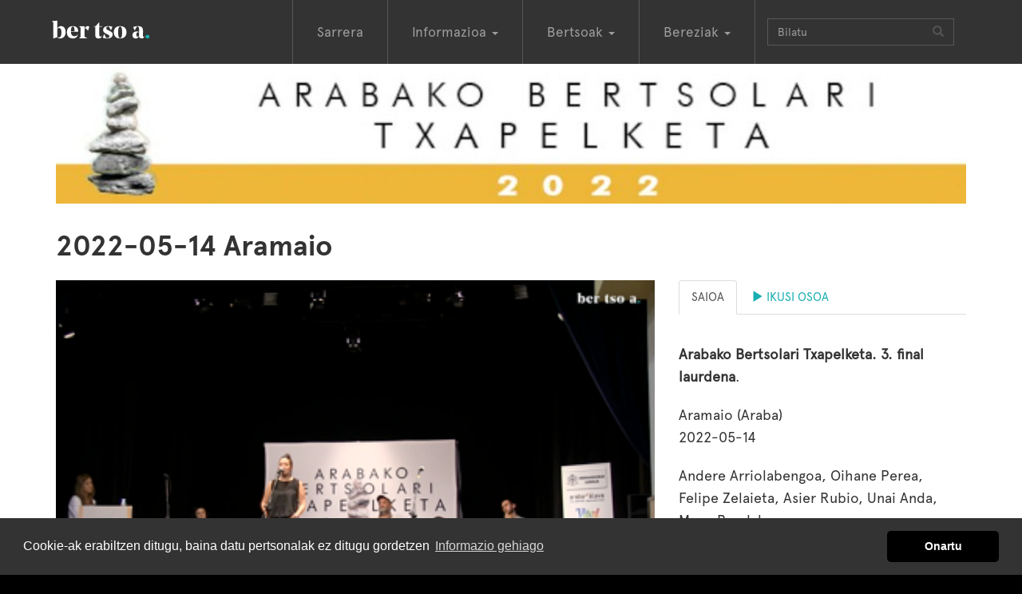

--- FILE ---
content_type: text/html; charset=utf-8
request_url: https://bertsoa.eus/saioak/2022-05-14-aramaio
body_size: 9168
content:
<!DOCTYPE html>
<html xmlns:og="http://ogp.me/ns#" prefix="og: http://ogp.me/ns#" lang="eu" xml:lang="eu">
<head>
<meta charset="utf-8" />
<meta http-equiv="X-UA-Compatible" content="IE=edge" />
<meta name="viewport" content="width=device-width, initial-scale=1" />


<title>2022-05-14 Aramaio - bertsoa.eus</title>

<meta name="description" content="Arabako Bertsolari Txapelketa. 3. final laurdena"/>
<meta name="keywords" content=""/>
<meta name="robots" content="ALL"/>


<meta property="default:image" content="https://static-bertsoaeus.nr-md.com/static/img/logoa.png" />
<meta property="description" content="Arabako Bertsolari Txapelketa. 3. final laurdena" />
<meta property="fb:app_id" content="324779291284372" />
<meta property="image" content="https://video-thumbnails-bertsoaeus.nr-md.com/2022/2022arabakotxapelketa/20220514aramaio/xdz4_gra_20220514aramaio_bi_edit08_arriolabengoa.mp4.mp4-384x216-00012.png" />
<meta property="keywords" content="aramaio, 2022-05-14, final, bertsolari, 3., laurdena, arabako, txapelketa." />
<meta property="og:description" content="Arabako Bertsolari Txapelketa. 3. final laurdena" />
<meta property="og:image" content="https://video-thumbnails-bertsoaeus.nr-md.com/2022/2022arabakotxapelketa/20220514aramaio/xdz4_gra_20220514aramaio_bi_edit08_arriolabengoa.mp4.mp4-384x216-00012.png" />
<meta property="og:site_name" content="bertsoa.eus" />
<meta property="og:title" content="2022-05-14 Aramaio" />
<meta property="og:url" content="https://bertsoa.eus/saioak/2022-05-14-aramaio" />
<meta property="title" content="2022-05-14 Aramaio" />
<meta property="twitter:card" content="summary" />
<meta property="twitter:creator" content="@bertsolaritza" />
<meta property="twitter:description" content="Arabako Bertsolari Txapelketa. 3. final laurdena" />
<meta property="twitter:image" content="https://video-thumbnails-bertsoaeus.nr-md.com/2022/2022arabakotxapelketa/20220514aramaio/xdz4_gra_20220514aramaio_bi_edit08_arriolabengoa.mp4.mp4-384x216-00012.png" />
<meta property="twitter:site" content="@bertsolaritza" />
<meta property="twitter:title" content="2022-05-14 Aramaio" />
<meta property="twitter:url" content="https://bertsoa.eus/saioak/2022-05-14-aramaio" />
<meta property="url" content="https://bertsoa.eus/saioak/2022-05-14-aramaio" />

<link rel="canonical" href="https://bertsoa.eus/saioak/2022-05-14-aramaio" />






<link rel="stylesheet" href="https://netdna.bootstrapcdn.com/bootstrap/3.3.7/css/bootstrap.min.css" />

<!-- konpresioarekin arazoak -->
<!-- link href="/static/css/global.css" rel="stylesheet" type="text/css" / -->

<link href="https://static-bertsoaeus.nr-md.com/static/css/global.css?a=Sgassdfg09" rel="stylesheet" type="text/css" />

<!-- HTML5 Shim and Respond.js IE8 support of HTML5 elements and media queries -->
<!-- WARNING: Respond.js doesn't work if you view the page via file:// -->
<!--[if lt IE 9]>
  <script src="https://oss.maxcdn.com/libs/html5shiv/3.7.3/html5shiv.js"></script>
  <script src="https://oss.maxcdn.com/libs/respond.js/1.4.2/respond.min.js"></script>
<![endif]-->


<link rel="apple-touch-icon" sizes="57x57" href="https://static-bertsoaeus.nr-md.com/static/img/favicon/apple-icon-57x57.png">
<link rel="apple-touch-icon" sizes="60x60" href="https://static-bertsoaeus.nr-md.com/static/img/favicon/apple-icon-60x60.png">
<link rel="apple-touch-icon" sizes="72x72" href="https://static-bertsoaeus.nr-md.com/static/img/favicon/apple-icon-72x72.png">
<link rel="apple-touch-icon" sizes="76x76" href="https://static-bertsoaeus.nr-md.com/static/img/favicon/apple-icon-76x76.png">
<link rel="apple-touch-icon" sizes="114x114" href="https://static-bertsoaeus.nr-md.com/static/img/favicon/apple-icon-114x114.png">
<link rel="apple-touch-icon" sizes="120x120" href="https://static-bertsoaeus.nr-md.com/static/img/favicon/apple-icon-120x120.png">
<link rel="apple-touch-icon" sizes="144x144" href="https://static-bertsoaeus.nr-md.com/static/img/favicon/apple-icon-144x144.png">
<link rel="apple-touch-icon" sizes="152x152" href="https://static-bertsoaeus.nr-md.com/static/img/favicon/apple-icon-152x152.png">
<link rel="apple-touch-icon" sizes="180x180" href="https://static-bertsoaeus.nr-md.com/static/img/favicon/apple-icon-180x180.png">
<link rel="icon" type="image/png" sizes="192x192"  href="https://static-bertsoaeus.nr-md.com/static/img/favicon/android-icon-192x192.png">
<link rel="icon" type="image/png" sizes="32x32" href="https://static-bertsoaeus.nr-md.com/static/img/favicon/favicon-32x32.png">
<link rel="icon" type="image/png" sizes="96x96" href="https://static-bertsoaeus.nr-md.com/static/img/favicon/favicon-96x96.png">
<link rel="icon" type="image/png" sizes="16x16" href="https://static-bertsoaeus.nr-md.com/static/img/favicon/favicon-16x16.png">
<link rel="manifest" href="https://static-bertsoaeus.nr-md.com/static/img/favicon/manifest.json">
<meta name="msapplication-TileColor" content="#ffffff">
<meta name="msapplication-TileImage" content="https://static-bertsoaeus.nr-md.com/static/img/favicon/ms-icon-144x144.png">
<meta name="theme-color" content="#ffffff">
<script src="https://ajax.googleapis.com/ajax/libs/jquery/2.1.1/jquery.min.js"></script>

<link rel="stylesheet" type="text/css" href="https://cdn.jsdelivr.net/npm/cookieconsent@3/build/cookieconsent.min.css" />
<script src="https://cdn.jsdelivr.net/npm/cookieconsent@3/build/cookieconsent.min.js" data-cfasync="false"></script>
<script type="text/javascript">
    $(document).ready(function () {

        window.cookieconsent.initialise({
            "palette": {
                "popup": {
                    "background": "#333"
                },
                "button": {
                    "background": "#000"
                }
            },
            "theme": "classic",
            "content": {
                "message": "Cookie-ak erabiltzen ditugu, baina datu pertsonalak ez ditugu gordetzen",
                "dismiss": "Onartu",
                "link": "Informazio gehiago",
                "href": "/info/cookie-politika/"
            }
        });
    });
</script>




</head>
<body class="bertsoaldia">
<script>
  (function(i,s,o,g,r,a,m){i['GoogleAnalyticsObject']=r;i[r]=i[r]||function(){
  (i[r].q=i[r].q||[]).push(arguments)},i[r].l=1*new Date();a=s.createElement(o),
  m=s.getElementsByTagName(o)[0];a.async=1;a.src=g;m.parentNode.insertBefore(a,m)
  })(window,document,'script','https://www.google-analytics.com/analytics.js','ga');

  ga('create', 'UA-101538205-1', 'auto');
  ga('send', 'pageview');

  ga('create', 'UA-332595-4', 'auto', 'oldtracker');
  ga('oldtracker.send', 'pageview');

</script>


<div id="fullcontainer">

        

        



        <!-- Navigation -->
        <nav class="navbar navbar-inverse" role="navigation">
            <div class="container">
                <!-- Brand and toggle get grouped for better mobile display -->
                <div class="navbar-header ">
                    <button type="button" class="navbar-toggle" data-toggle="collapse" data-target="#bs-example-navbar-collapse-1">
                        <span class="sr-only">Toggle navigation</span>
                        <span class="icon-bar"></span>
                        <span class="icon-bar"></span>
                        <span class="icon-bar"></span>
                    </button>
                    <a class="navbar-brand" href="/">BertsoaEus<!--<img src="../static/img/logo.gif" />--></a>
                </div>
                <!-- Collect the nav links, forms, and other content for toggling -->
                <div class="collapse navbar-collapse" id="bs-example-navbar-collapse-1">
                    <ul class="nav navbar-nav">
                        <li ><a href="/">Sarrera</a></li>
                        <li class="dropdown">
                          <a href="#" class="dropdown-toggle" data-toggle="dropdown" role="button" aria-haspopup="true" aria-expanded="false">Informazioa <span class="caret"></span></a>
                          <ul class="dropdown-menu">
                            <li><a href="/albisteak">Albisteak</a></li>
                            <li><a href="/elkarrizketak">Elkarrizketak</a></li>
                            <li><a href="/komunitatea">Komunitatea</a></li>
                            <li><a href="/kolaborazioak">Kolaborazioak</a></li>
                            <li><a href="/bertsolari-bertsozale">Bertsolari-bertsozale</a></li>
                            <li><a href="/bertso-jarriak">Bertso-jarriak</a></li>

                            <li><a href="/agenda">Agenda</a></li>
                            <li role="separator" class="divider"></li>
                            <li><a href="/info">Honi buruz</a></li>
                          </ul>
                        </li>
                        <li class="dropdown">
                          <a href="#" class="dropdown-toggle" data-toggle="dropdown" role="button" aria-haspopup="true" aria-expanded="false">Bertsoak <span class="caret"></span></a>
                          <ul class="dropdown-menu">
                            <li><a href="/bertsolariak">Bertsolariak</a></li>
                            <li><a href="/saioak">Saioak</a></li>
                            <li><a href="/doinuak">Doinuak</a></li>
                            <li><a href="/bertsoak">Bertso guztiak</a></li>
                          </ul>
                        </li>
                        <li class="dropdown">
                          <a href="#" class="dropdown-toggle" data-toggle="dropdown" role="button" aria-haspopup="true" aria-expanded="false">Bereziak <span class="caret"></span></a>
                          <ul class="dropdown-menu">
                            
                            <li><a href="/bereziak/xilaba-xiberoa-lapurdi-eta-baxenabarreko-bertsulari-xapelketa-8-2025">XILABA. Xiberoa, Lapurdi eta Baxenabarreko Bertsulari Xapelketa</a></li>
                            
                            <li><a href="/bereziak/nafarroako-bertsolari-txapelketa-47-2025">Nafarroako Bertsolari Txapelketa</a></li>
                            
                            <li><a href="/bereziak/bizkaiko-bertsolari-txapelketa-20-2025">Bizkaiko Bertsolari Txapelketa</a></li>
                            
                            <li><a href="/bereziak/gipuzkoako-bertsolari-txapelketa-12-2024">Gipuzkoako Bertsolari Txapelketa</a></li>
                            
                            <li><a href="/bereziak/arabako-bertsolari-txapelketa-16-2024">Arabako Bertsolari Txapelketa</a></li>
                            
                            <li><a href="/bereziak/nafarroako-bertsolari-txapelketa-46-2023">Nafarroako Bertsolari Txapelketa</a></li>
                            
                            <li><a href="/bereziak/bizkaiko-bertsolari-txapelketa-19-2023">Bizkaiko Bertsolari Txapelketa</a></li>
                            
                            <li><a href="/bereziak/bertsolari-txapelketa-nagusia-18-2022">Bertsolari Txapelketa Nagusia</a></li>
                            
                            <li><a href="/bereziak/bidaiak-ekimena">Bidaiak ekimena</a></li>
                            
                            <li><a href="/bilduma-bereziak">Bilduma bereziak</a></li>



                            <li role="separator" class="divider"></li>
                            <li><a href="/bereziak">Berezi gehiago</a></li>
                          </ul>
                        </li>
                        
                        <li>
                        <form class="navbar-form navbar-left" role="search" action ="/bilaketa" method="get">
                            <div class="input-group">
                                <span class="hidden-md hidden-sm">
                                <input type="text" class="form-control" placeholder="Bilatu" name="q" id="q"  size="20" value=""  />
                                </span>
                                <span class="input-group-btn">
                                <button type="submit" class="btn btn-default"><span class="glyphicon glyphicon-search" aria-hidden="true"></span></button>
                                </span>

                            </div>
                        </form>
                        </li>
                    </ul>

                </div>
                <!-- /.navbar-collapse -->
            </div>
            <!-- /.container -->
        </nav>

        <!-- Page Content -->

        <div class="firstcontainer">
            <div class="container">
            
            </div>
        </div>
        <div class="secondcontainer">
            <div class="container">
            

  
  <div class="bereziarow">
<div class="row">
    <div class="col-sm-12">
      <a href="/bereziak/arabako-bertsolari-txapelketa-15-2022">
        <img class="img-responsive" width="100%"  src="https://static-bertsoaeus.nr-md.com/media/photologue/photos/c56d7fad-207f-4b25-bef4-cf80eb1c8123.jpeg" /></a>
    </div>
</div>
</div>

  
    <h1>2022-05-14 Aramaio</h1>

    <div class="row">
        <div class="col-sm-8 col-lg-8 col-md-8">
            <div id="info_frame">
                <div class="audio image-container-audio">
                    <img src="https://video-thumbnails-bertsoaeus.nr-md.com/2022/2022arabakotxapelketa/20220514aramaio/xdz4_gra_20220514aramaio_bi_edit08_arriolabengoa.mp4.mp4-384x216-00012.png" alt="2022-05-14 Aramaio">
                </div>
            </div>  
            <div id="video_frame" style="display:none">
            
    <div align="center" class="embed-responsive embed-responsive-16by9">
        <video controls="" poster="https://video-thumbnails-bertsoaeus.nr-md.com/2022/2022arabakotxapelketa/20220514aramaio/xdz4_gra_20220514aramaio_bi_edit01_pereabendala.mp4.mp4-384x216-00019.png" src="https://bideoak-bertsoaeus.nr-md.com/2022/2022arabakotxapelketa/20220514aramaio/xdz4_gra_20220514aramaio_bi_edit01_pereabendala.mp4.mp4" controlslist="nodownload" preload="none" id="video">
            Nabigatzaile honetan ezin duzu bideo hau ikusi
        </video>
    </div>




            </div>
            <div id="audio_frame" style="display:none">        
            <div class="audio-container">
    <div class="row">
        <div class="col-10">
            
            <div class="audio image-container-audio">
            <img id="audio_image" src="https://video-thumbnails-bertsoaeus.nr-md.com/2022/2022arabakotxapelketa/20220514aramaio/xdz4_gra_20220514aramaio_bi_edit01_pereabendala.mp4.mp4-384x216-00019.png" alt="Zortziko handia. Oihane Perea eta Manu Bendala.">
            <span class="audioa-view" data-src="https://bideoak-bertsoaeus.nr-md.com/2022/2022arabakotxapelketa/20220514aramaio/xdz4_gra_20220514aramaio_bi_edit01_pereabendala.mp4.mp4" data-title="Zortziko handia. Oihane Perea eta Manu Bendala." data-href="/bertsoak/20676-zortziko-handia-oihane-perea-eta-manu-bendala"></span>
            </div>
        </div>
        </div>
        <div class="row">
        <div class="col-12">
            <audio controls="controls" object.get_big_poster_url="https://video-thumbnails-bertsoaeus.nr-md.com/2022/2022arabakotxapelketa/20220514aramaio/xdz4_gra_20220514aramaio_bi_edit01_pereabendala.mp4.mp4-384x216-00019.png" controlslist="nodownload" preload="none" id="audio">
                <source src="https://bideoak-bertsoaeus.nr-md.com/2022/2022arabakotxapelketa/20220514aramaio/xdz4_gra_20220514aramaio_bi_edit01_pereabendala.mp4.mp4" type="audio/mp3">
                Nabigatzaile honetan ezin duzu bideo hau entzun
            </audio>
        </div>
    </div>
</div>

    
            </div>

    
        </div>
    <div class="col-sm-4 col-lg-4 col-md-4 zerrendak">

        <div class="tabbable-panel">
            <div class="tabbable-line">
                <ul class="nav nav-tabs ">
                    <li class="active">
                        <a onClick="show_info()"  href="#tab_default_1" data-toggle="tab">
                        Saioa </a>
                    </li>
                    
                    <li class="">
                        <a onClick="show_video()" href="#tab_default_2" data-toggle="tab">
                            <span id="playlisticon" class="glyphicon glyphicon-play" aria-hidden="true"></span> Ikusi osoa </a>
                    </li>
                    
                    
                </ul>
                <div class="tab-content ">
                    <div class="tab-pane active" id="tab_default_1">
                        <p><strong>Arabako Bertsolari Txapelketa. 3. final laurdena</strong>.</p>
                        <p>Aramaio (Araba)<br />2022-05-14</p>
                        <p>Andere Arriolabengoa, Oihane Perea, Felipe Zelaieta, Asier Rubio, Unai Anda, Manu Bendala</p>
                        <p>Infoplus: 3. final zortzirenetako irabazlea eta puntuaketaren arabera sailkatuak; Antolatzaileak: Arabako Bertsozale Elkartea</p>
                    </div>
                    <div class="tab-pane ikusi-osoa" id="tab_default_2">
                        <p><span class="kopurua">Bideo kopurua: 8</span>  <span class="kopurua">Iraupena: 0:36:14</span></p>
                        <ol>
                        
                        <li><a  style="background:#e9f7f8; text-decoration:none" id="bideoalink_1" href="https://bideoak-bertsoaeus.nr-md.com/2022/2022arabakotxapelketa/20220514aramaio/xdz4_gra_20220514aramaio_bi_edit01_pereabendala.mp4.mp4">Zortziko handia. Oihane Perea eta Manu Bendala.</a></li>
                        
                        <li><a  id="bideoalink_2" href="https://bideoak-bertsoaeus.nr-md.com/2022/2022arabakotxapelketa/20220514aramaio/xdz4_gra_20220514aramaio_bi_edit02_arriolabengoazelaieta.mp4.mp4">Zortziko handia. Andere Arriolabengoa eta Felipe Zelaieta.</a></li>
                        
                        <li><a  id="bideoalink_3" href="https://bideoak-bertsoaeus.nr-md.com/2022/2022arabakotxapelketa/20220514aramaio/xdz4_gra_20220514aramaio_bi_edit3_zelaietarubio.mp4.mp4">Zortziko txikia. Felipe Zelaieta eta Asier Rubio.</a></li>
                        
                        <li><a  id="bideoalink_4" href="https://bideoak-bertsoaeus.nr-md.com/2022/2022arabakotxapelketa/20220514aramaio/xdz4_gra_20220514aramaio_bi_edit03_pereaarriolabengoa.mp4.mp4">Hamarreko txikia. Oihane Perea eta Andere Arriolabengoa.</a></li>
                        
                        <li><a  id="bideoalink_5" href="https://bideoak-bertsoaeus.nr-md.com/2022/2022arabakotxapelketa/20220514aramaio/xdz4_gra_20220514aramaio_bi_edit05_zelaietaanda.mp4.mp4">Hamarreko txikia. Felipe Zelaieta eta Unai Anda.</a></li>
                        
                        <li><a  id="bideoalink_6" href="https://bideoak-bertsoaeus.nr-md.com/2022/2022arabakotxapelketa/20220514aramaio/xdz4_gra_20220514aramaio_bi_edit06_anda.mp4.mp4">Puntu-erantzunak. Unai Anda.</a></li>
                        
                        <li><a  id="bideoalink_7" href="https://bideoak-bertsoaeus.nr-md.com/2022/2022arabakotxapelketa/20220514aramaio/xdz4_gra_20220514aramaio_bi_edit07_perea.mp4.mp4">Bakarka. Oihane Perea.</a></li>
                        
                        <li><a  id="bideoalink_8" href="https://bideoak-bertsoaeus.nr-md.com/2022/2022arabakotxapelketa/20220514aramaio/xdz4_gra_20220514aramaio_bi_edit08_arriolabengoa.mp4.mp4">Bakarka. Andere Arriolabengoa.</a></li>
                        
                        </ol>
                    </div>

                    <div class="tab-pane entzun-osoa" id="tab_default_3">
                        <p><span class="kopurua">Audio kopurua: 8</span>  <span class="kopurua">Iraupena: 0:36:14</span></p>

                            <ol>
                            
                            <li><a  style="background:#e9f7f8; text-decoration:none" name="" id="audioalink_1" href="https://bideoak-bertsoaeus.nr-md.com/">Zortziko handia. Oihane Perea eta Manu Bendala.</a></li>
                            
                            <li><a  name="" id="audioalink_2" href="https://bideoak-bertsoaeus.nr-md.com/">Zortziko handia. Andere Arriolabengoa eta Felipe Zelaieta.</a></li>
                            
                            <li><a  name="" id="audioalink_3" href="https://bideoak-bertsoaeus.nr-md.com/">Zortziko txikia. Felipe Zelaieta eta Asier Rubio.</a></li>
                            
                            <li><a  name="" id="audioalink_4" href="https://bideoak-bertsoaeus.nr-md.com/">Hamarreko txikia. Oihane Perea eta Andere Arriolabengoa.</a></li>
                            
                            <li><a  name="" id="audioalink_5" href="https://bideoak-bertsoaeus.nr-md.com/">Hamarreko txikia. Felipe Zelaieta eta Unai Anda.</a></li>
                            
                            <li><a  name="" id="audioalink_6" href="https://bideoak-bertsoaeus.nr-md.com/">Puntu-erantzunak. Unai Anda.</a></li>
                            
                            <li><a  name="" id="audioalink_7" href="https://bideoak-bertsoaeus.nr-md.com/">Bakarka. Oihane Perea.</a></li>
                            
                            <li><a  name="" id="audioalink_8" href="https://bideoak-bertsoaeus.nr-md.com/">Bakarka. Andere Arriolabengoa.</a></li>
                            
                            </ol>
                    </div>
                </div>
            </div>
        </div>
        
    </div>
  </div>


<script>
    function click_first_audio(){
        audio = document.querySelector("#audio");

        if(audio.paused){ 
            document.getElementById("audioalink_1").click();  
            audio.pause()  
        }  
        play_audio()
    }
    function click_first_video(){
        video = document.querySelector("#video");
        if(video.currentTime > 0 && !video.paused && !video.ended && video.readyState > video.HAVE_CURRENT_DATA){ 
            document.getElementById("bideoalink_1").click();  
            video.pause()
        }  
        play_video()
    }

    function show_audio(){
        document.getElementById("audio_frame").style.display = "block";
        document.getElementById("video_frame").style.display = "none";   
        document.getElementById("info_frame").style.display = "none";   
        console.log("SHOW AUDIO")
        click_first_audio()
        stop_video()                         
    }
    function show_video(){
        document.getElementById("video_frame").style.display = "block";
        document.getElementById("audio_frame").style.display = "none"; 
        document.getElementById("info_frame").style.display = "none";  
        console.log("SHOW VIDEO")
        click_first_video()
        stop_audio() 
    }   
    function show_info(){
        document.getElementById("video_frame").style.display = "none";
        document.getElementById("audio_frame").style.display = "none"; 
        document.getElementById("info_frame").style.display = "block";   
        console.log("SHOW INFO")
    }  
</script>

<script>

    active_style = "background:#e9f7f8; text-decoration:none"
    video = document.querySelector("#video");
    //http://thenewcode.com/792/Create-A-Simple-HTML5-Video-Playlist
    var audio_player = document.getElementById("tab_default_3");
    var links_audio = audio_player.getElementsByTagName('a');
    
    var video_player = document.getElementById("tab_default_2");
    var links = video_player.getElementsByTagName('a');

    for (var i=0; i<links.length; i++) {
        links[i].onclick = handler_video;
    }
    for (var i=0; i<links_audio.length; i++) {
        links_audio[i].onclick = handler_audio;
    }

    function get_next(){
        //source = document.querySelectorAll("#video source");

        source=video.src
        console.log("GET NEXT")
        for (var i=0; i<links.length; i++) {
            if (links[i].href == video.src){
                hurrengoa = links[i+1].href
                return hurrengoa
            }
        }
        return links[1].href
    }

    function clear_links(active_link){
        for (var i=0; i<links.length; i++) {
            if(active_link== links[i].href){
                links[i].setAttribute("style",active_style);  
            }
            else{
                links[i].removeAttribute("style");
        }
        }
    }
    function stop_audio(){
        console.log("stop audio")
        clear_audio_links('')   
        audio = document.querySelector("#audio");
        audio.pause()  

    }

    function stop_video(){
        console.log("stop  video")
        clear_links('')   
        $('#video').trigger('pause');
        //video.pause()  
    }

    function play_video(){
        
        console.log("saiatu play")
        $('#video').trigger('play');
                
        isPlaying = video.currentTime > 0 && !video.paused && !video.ended && video.readyState > video.HAVE_CURRENT_DATA;        
       
        video.load();
        video.play(); 
        //$('#video').get(0).play()//
        console.log("PLAYYYYYYY")
 
    }

    function play_audio(){
        audio = document.querySelector("#audio");
        audio.load();
        audio.play(); 
    }


    function handler_video(e) {
        e.preventDefault();
        stop_audio()
        stop_video()
        videotarget = this.getAttribute("href");
        clear_links(videotarget)   
        //source = document.querySelectorAll("#video source");
        video.src = videotarget;
        play_video()
    }


    video1 = document.querySelector('#video');

    video1.addEventListener('ended', (event) => {
        source = document.querySelectorAll("#video source");
        stop_video()
        console.log("END")
        next_video = get_next();
        console.log("BUKATU DU HURRENGOA HAU")
        console.log(next_video)
        clear_links(next_video)
        video.src = next_video    
        console.log("play end") 
        console.log(next_video)   
        play_video()
        console.log("play end 2") 
    });

    

    function get_audio_image(audio_url){
        for (var i=0; i<links_audio.length; i++) {
            if (links_audio[i].href == audio_url){
                return links_audio[i].name
            }
        }
        return links_audio[1].name        
    }


    function get_next_audio(){
        source = document.querySelectorAll("#audio source");

        for (var i=0; i<links_audio.length; i++) {
            if (links_audio[i].href == source[0].src){
                hurrengoa =links_audio[i+1].href
                return hurrengoa
            }
        }
        return links_audio[1].href
    }

    function clear_audio_links(active_link){
        for (var i=0; i<links_audio.length; i++) {
            if(active_link== links_audio[i].href){
                links_audio[i].setAttribute("style",active_style);  
            }
            else{
                links_audio[i].removeAttribute("style");
        }
        }
    }

    function handler_audio(e) {
        e.preventDefault();
        stop_video()

        audiotarget = this.getAttribute("href");
        clear_audio_links(audiotarget)
        source = document.querySelectorAll("#audio source");
        source[0].src = audiotarget;
        play_audio()        
        
        audio_image_url = this.getAttribute("name");
        audio_image = document.getElementById("audio_image");
        audio_image.src = audio_image_url  
    }


    audio1 = document.querySelector('#audio');

    audio1.addEventListener('ended', (event) => {
        source = document.querySelectorAll("#audio source");
                
        next_audio = get_next_audio()
        clear_audio_links(next_audio)
        source[0].src = next_audio;
        play_audio()

        audio_image_url = get_audio_image(next_audio)
        audio_image = document.getElementById("audio_image");
        audio_image.src = audio_image_url        
         
    });    
</script>







            </div>
        </div>
        <div class="thirdcontainer">
            <div class="container">
            
    










<div class="row">
  
    <div class="col-xs-6 col-sm-6 col-md-3 col-lg-3 ">
        <div class="thumbnail responsive video">
  <div class="image-container">
  
  
  <a href="/bertsoak/20676-zortziko-handia-oihane-perea-eta-manu-bendala">
      <img src="https://video-thumbnails-bertsoaeus.nr-md.com/2022/2022arabakotxapelketa/20220514aramaio/xdz4_gra_20220514aramaio_bi_edit01_pereabendala.mp4.mp4-384x216-00019.png" alt="Zortziko handia. Oihane Perea eta Manu Bendala." />
      <span class="bideoa-view"  data-src="https://bideoak-bertsoaeus.nr-md.com/2022/2022arabakotxapelketa/20220514aramaio/xdz4_gra_20220514aramaio_bi_edit01_pereabendala.mp4.mp4" data-title="Zortziko handia. Oihane Perea eta Manu Bendala."
      data-href="/bertsoak/20676-zortziko-handia-oihane-perea-eta-manu-bendala"
      ></span></a>
  
  
  </div>
  <div class="caption-luzera-guztia">
    <p><a href="/bertsoak/20676-zortziko-handia-oihane-perea-eta-manu-bendala">
        Zortziko handia. Oihane Perea eta Manu Bendala.</a><br />
        2022-05-14 Aramaio
    </p>
  </div>
</div>

    </div>
  
    <div class="col-xs-6 col-sm-6 col-md-3 col-lg-3 ">
        <div class="thumbnail responsive video">
  <div class="image-container">
  
  
  <a href="/bertsoak/20677-zortziko-handia-andere-arriolabengoa-eta-felipe-zelaieta">
      <img src="https://video-thumbnails-bertsoaeus.nr-md.com/2022/2022arabakotxapelketa/20220514aramaio/xdz4_gra_20220514aramaio_bi_edit02_arriolabengoazelaieta.mp4.mp4-384x216-00019.png" alt="Zortziko handia. Andere Arriolabengoa eta Felipe Zelaieta." />
      <span class="bideoa-view"  data-src="https://bideoak-bertsoaeus.nr-md.com/2022/2022arabakotxapelketa/20220514aramaio/xdz4_gra_20220514aramaio_bi_edit02_arriolabengoazelaieta.mp4.mp4" data-title="Zortziko handia. Andere Arriolabengoa eta Felipe Zelaieta."
      data-href="/bertsoak/20677-zortziko-handia-andere-arriolabengoa-eta-felipe-zelaieta"
      ></span></a>
  
  
  </div>
  <div class="caption-luzera-guztia">
    <p><a href="/bertsoak/20677-zortziko-handia-andere-arriolabengoa-eta-felipe-zelaieta">
        Zortziko handia. Andere Arriolabengoa eta Felipe Zelaieta.</a><br />
        2022-05-14 Aramaio
    </p>
  </div>
</div>

    </div>
  
    <div class="col-xs-6 col-sm-6 col-md-3 col-lg-3 ">
        <div class="thumbnail responsive video">
  <div class="image-container">
  
  
  <a href="/bertsoak/20678-zortziko-txikia-felipe-zelaieta-eta-asier-rubio">
      <img src="https://video-thumbnails-bertsoaeus.nr-md.com/2022/2022arabakotxapelketa/20220514aramaio/xdz4_gra_20220514aramaio_bi_edit3_zelaietarubio.mp4.mp4-384x216-00013.png" alt="Zortziko txikia. Felipe Zelaieta eta Asier Rubio." />
      <span class="bideoa-view"  data-src="https://bideoak-bertsoaeus.nr-md.com/2022/2022arabakotxapelketa/20220514aramaio/xdz4_gra_20220514aramaio_bi_edit3_zelaietarubio.mp4.mp4" data-title="Zortziko txikia. Felipe Zelaieta eta Asier Rubio."
      data-href="/bertsoak/20678-zortziko-txikia-felipe-zelaieta-eta-asier-rubio"
      ></span></a>
  
  
  </div>
  <div class="caption-luzera-guztia">
    <p><a href="/bertsoak/20678-zortziko-txikia-felipe-zelaieta-eta-asier-rubio">
        Zortziko txikia. Felipe Zelaieta eta Asier Rubio.</a><br />
        2022-05-14 Aramaio
    </p>
  </div>
</div>

    </div>
  
    <div class="col-xs-6 col-sm-6 col-md-3 col-lg-3 ">
        <div class="thumbnail responsive video">
  <div class="image-container">
  
  
  <a href="/bertsoak/20679-hamarreko-txikia-oihane-perea-eta-andere-arriolabengoa">
      <img src="https://video-thumbnails-bertsoaeus.nr-md.com/2022/2022arabakotxapelketa/20220514aramaio/xdz4_gra_20220514aramaio_bi_edit03_pereaarriolabengoa.mp4.mp4-384x216-00021.png" alt="Hamarreko txikia. Oihane Perea eta Andere Arriolabengoa." />
      <span class="bideoa-view"  data-src="https://bideoak-bertsoaeus.nr-md.com/2022/2022arabakotxapelketa/20220514aramaio/xdz4_gra_20220514aramaio_bi_edit03_pereaarriolabengoa.mp4.mp4" data-title="Hamarreko txikia. Oihane Perea eta Andere Arriolabengoa."
      data-href="/bertsoak/20679-hamarreko-txikia-oihane-perea-eta-andere-arriolabengoa"
      ></span></a>
  
  
  </div>
  <div class="caption-luzera-guztia">
    <p><a href="/bertsoak/20679-hamarreko-txikia-oihane-perea-eta-andere-arriolabengoa">
        Hamarreko txikia. Oihane Perea eta Andere Arriolabengoa.</a><br />
        2022-05-14 Aramaio
    </p>
  </div>
</div>

    </div>
  
</div>

<div class="row">
  
    <div class="col-xs-6 col-sm-6 col-md-3 col-lg-3 ">
        <div class="thumbnail responsive video">
  <div class="image-container">
  
  
  <a href="/bertsoak/20680-hamarreko-txikia-felipe-zelaieta-eta-unai-anda">
      <img src="https://video-thumbnails-bertsoaeus.nr-md.com/2022/2022arabakotxapelketa/20220514aramaio/xdz4_gra_20220514aramaio_bi_edit05_zelaietaanda.mp4.mp4-384x216-00016.png" alt="Hamarreko txikia. Felipe Zelaieta eta Unai Anda." />
      <span class="bideoa-view"  data-src="https://bideoak-bertsoaeus.nr-md.com/2022/2022arabakotxapelketa/20220514aramaio/xdz4_gra_20220514aramaio_bi_edit05_zelaietaanda.mp4.mp4" data-title="Hamarreko txikia. Felipe Zelaieta eta Unai Anda."
      data-href="/bertsoak/20680-hamarreko-txikia-felipe-zelaieta-eta-unai-anda"
      ></span></a>
  
  
  </div>
  <div class="caption-luzera-guztia">
    <p><a href="/bertsoak/20680-hamarreko-txikia-felipe-zelaieta-eta-unai-anda">
        Hamarreko txikia. Felipe Zelaieta eta Unai Anda.</a><br />
        2022-05-14 Aramaio
    </p>
  </div>
</div>

    </div>
  
    <div class="col-xs-6 col-sm-6 col-md-3 col-lg-3 ">
        <div class="thumbnail responsive video">
  <div class="image-container">
  
  
  <a href="/bertsoak/20681-puntu-erantzunak-unai-anda">
      <img src="https://video-thumbnails-bertsoaeus.nr-md.com/2022/2022arabakotxapelketa/20220514aramaio/xdz4_gra_20220514aramaio_bi_edit06_anda.mp4.mp4-384x216-00005.png" alt="Puntu-erantzunak. Unai Anda." />
      <span class="bideoa-view"  data-src="https://bideoak-bertsoaeus.nr-md.com/2022/2022arabakotxapelketa/20220514aramaio/xdz4_gra_20220514aramaio_bi_edit06_anda.mp4.mp4" data-title="Puntu-erantzunak. Unai Anda."
      data-href="/bertsoak/20681-puntu-erantzunak-unai-anda"
      ></span></a>
  
  
  </div>
  <div class="caption-luzera-guztia">
    <p><a href="/bertsoak/20681-puntu-erantzunak-unai-anda">
        Puntu-erantzunak. Unai Anda.</a><br />
        2022-05-14 Aramaio
    </p>
  </div>
</div>

    </div>
  
    <div class="col-xs-6 col-sm-6 col-md-3 col-lg-3 ">
        <div class="thumbnail responsive video">
  <div class="image-container">
  
  
  <a href="/bertsoak/20682-bakarka-oihane-perea">
      <img src="https://video-thumbnails-bertsoaeus.nr-md.com/2022/2022arabakotxapelketa/20220514aramaio/xdz4_gra_20220514aramaio_bi_edit07_perea.mp4.mp4-384x216-00012.png" alt="Bakarka. Oihane Perea." />
      <span class="bideoa-view"  data-src="https://bideoak-bertsoaeus.nr-md.com/2022/2022arabakotxapelketa/20220514aramaio/xdz4_gra_20220514aramaio_bi_edit07_perea.mp4.mp4" data-title="Bakarka. Oihane Perea."
      data-href="/bertsoak/20682-bakarka-oihane-perea"
      ></span></a>
  
  
  </div>
  <div class="caption-luzera-guztia">
    <p><a href="/bertsoak/20682-bakarka-oihane-perea">
        Bakarka. Oihane Perea.</a><br />
        2022-05-14 Aramaio
    </p>
  </div>
</div>

    </div>
  
    <div class="col-xs-6 col-sm-6 col-md-3 col-lg-3 ">
        <div class="thumbnail responsive video">
  <div class="image-container">
  
  
  <a href="/bertsoak/20683-bakarka-andere-arriolabengoa">
      <img src="https://video-thumbnails-bertsoaeus.nr-md.com/2022/2022arabakotxapelketa/20220514aramaio/xdz4_gra_20220514aramaio_bi_edit08_arriolabengoa.mp4.mp4-384x216-00012.png" alt="Bakarka. Andere Arriolabengoa." />
      <span class="bideoa-view"  data-src="https://bideoak-bertsoaeus.nr-md.com/2022/2022arabakotxapelketa/20220514aramaio/xdz4_gra_20220514aramaio_bi_edit08_arriolabengoa.mp4.mp4" data-title="Bakarka. Andere Arriolabengoa."
      data-href="/bertsoak/20683-bakarka-andere-arriolabengoa"
      ></span></a>
  
  
  </div>
  <div class="caption-luzera-guztia">
    <p><a href="/bertsoak/20683-bakarka-andere-arriolabengoa">
        Bakarka. Andere Arriolabengoa.</a><br />
        2022-05-14 Aramaio
    </p>
  </div>
</div>

    </div>
  
</div>


<div class="row">
    <div class="col-sm-12">
        

    </div>
</div>


            </div>
        </div>

        <div class="fourthcontainer">
            <div class="container">
            
            </div>
        </div>

        <!-- /.container -->
            <!-- Footer -->
            <footer>
                <div class="footerheadcontainer">
                <div class="container">
                    <div class="row logofooter">
                        <div class="col-xs-12 col-sm-12 col-md-12 col-lg-12">
                            <img src="https://static-bertsoaeus.nr-md.com/static/img/logoafooter.png" alt="Bertsoa.eus logoa" />
                        </div>
                    </div>
                    <div class="row">
                        <div class="col-xs-12 col-sm-12 col-md-8 col-lg-8">
                            <ul class="list-inline moreinfofooter">
                                <li><a href="/info">Nor gara?</a></li>
                                <li><a href="/info/lege-oharra">Lege oharra</a></li>
                                <li><a href="/bertsoak">Bertsoak</a></li>
                                <li><a href="/bereziak">Bereziak</a></li>
                                <li><a href="/albisteak">Berriak</a></li>
                            </ul>
                        </div>
                        <div class="col-xs-12 col-sm-12 col-md-4 col-lg-4">
                                
                                <ul class="list-unstyled list-inline pull-right">
                                    <li class="social-button"><a href="https://www.facebook.com/bertsoa" ><img  src="https://static-bertsoaeus.nr-md.com/static/img/social-fb-icon-b.png" width="36" height="36" alt="Facebook botoia"/></a></li>
                                    <li class="social-button"><a href="https://twitter.com/bertsolaritza" ><img  src="https://static-bertsoaeus.nr-md.com/static/img/social-tw-icon-b.png" width="36" height="36" alt="Twitter botoia"/></a></li>
                                </ul>

                        </div>
                    </div>
                </div>
                </div>

                <div class="footerlogoscontainer">
                <div class="container">
                    <div class="col-xs-12 col-sm-12 col-md-4 col-lg-4">
                        <strong>Argitaratzaileak</strong>
                        <ul id="footerargitaratzaileak" class="list-inline">
                        <li class="bertsozale"><a class="external-link" href="http://bertsozale.eus">Bertsozale.eus</a></li>
                        <li class="librean"><a class="external-link" href="/">Librean</a></li>
                        </ul>

                    </div>
                    <div class="col-xs-12 col-sm-12 col-md-8 col-lg-8">
                        <strong>Laguntzaileak</strong>
                        <ul id="footerlaguntzaileak" class="list-inline">
                        <li class="euskojaurlaritza"><a class="external-link" href="http://www.euskadi.eus/hasiera">Eusko Jaurlaritza</a></li>
                        <li class="gipuzkoakoforualdundia"><a class="external-link" href="http://www.gipuzkoa.eus/eu/hasiera">Gipuzkoako Foru Aldundia</a></li>
                        <li class="bizkaikoforualdundia"><a class="external-link" href="http://web.bizkaia.eus/eu">Bizkaiko Foru Aldundia</a></li>
                        <li class="laboralkutxa"><a class="external-link" href="https://www.laboralkutxa.com/eu/partikularrak">Laboral Kutxa</a></li>
                        </ul>

                    </div>
                </div>
                </div>
                
            </footer>

        <!-- jQuery (necessary for Bootstrap's JavaScript plugins) -->
        <script src="https://ajax.googleapis.com/ajax/libs/jquery/1.12.4/jquery.min.js"></script>
        <!-- Latest compiled and minified JavaScript -->
        <script src="https://netdna.bootstrapcdn.com/bootstrap/3.3.7/js/bootstrap.min.js"></script>
        <!--isotope-->
        <script src="https://unpkg.com/isotope-layout@3/dist/isotope.pkgd.min.js"></script>

        <script type="text/javascript" src="https://static-bertsoaeus.nr-md.com/CACHE/js/e4432a3100ff.js"></script>
        
<script type="text/javascript">

var playlist;
var current;
var videoplayer;
var video;
var total;
var playinglist;

$(document).ready(function(){
    playinglist = false;
    current = 0;
    videoplayer = $('#video');
    playlist = $('.thirdcontainer').find('.bideoa-view');
    total = playlist.length;

    $('#playlistbutton').on("click", function (e) {
      init();
    });

    videoplayer.on("play", function (e) {
      if(playinglist) {
        $('#playlisticon').removeClass('glyphicon-play').addClass('glyphicon-pause')
      };
    });

    videoplayer.on("pause", function (e) {
      if(playinglist) {
        $('#playlisticon').removeClass('glyphicon-pause').addClass('glyphicon-play')
      };
    });

    videoplayer.on("ended", function (e) {
      if(playinglist) {
        videoplayer.animate({opacity: 0}, 500);
        setTimeout(function(){
            current++;
            if(current == total){current = 0;}
            videoplayer.animate({opacity: 1}, 500);
            run();
        },500);

      };
    });

    function init(){
      playinglist = true;
      ga('send', 'event', 'Playlist', 'Start', $(document).find("title").text());      
      run();
    }

    function run(){
      if (videoplayer.get(0).paused) {
        $('#playlistnumber').text(current+1)
        obj = playlist.get(current)
        src = $(obj).attr('data-src')
        videoplayer.find('source')[0].src = src;
        videoplayer.trigger('load');
        videoplayer.trigger('play');
        $('#playlistinfoa').attr('href',$(obj).attr('data-href'));
        $('#playlistinfo').text($(obj).attr('data-title'));
      } else {
        videoplayer.trigger('pause');
      }
    }

});
</script>

        

<script type="text/javascript">
$(document).ready(function(){

    var a = 0;
    var b = 0;
    var c = 0;
    var d = 0;
    var j = 0;

    var anuntzioa=0;
    if (getCookie("publi_off") == "true"){
        anuntzioa = 1;
        console.log('Kookiea dago eta pasa publia')
    }
    

    
    $("video").bind("timeupdate", function() {
        var currentTime = this.currentTime;

        if (currentTime > 0.75 * (this.duration) && a==0) {
            //console.log('75');
            a = a + 1;
            ga('send', 'event', 'Videos', 'Watched 75%', '47312 ');
        } else if (currentTime > 0.50 * (this.duration) && b==0) {
            //console.log('50');
            b = b + 1;

            ga('send', 'event', 'Videos', 'Watched 50%', '47312 ');
        } else if (currentTime > 0.25 * (this.duration) && c==0) {
            //console.log('25');
            c = c + 1;
            ga('send', 'event', 'Videos', 'Watched 25%', '47312 ');
        } else if (currentTime > 0 * (this.duration) && d==0) {
            //console.log('Start');
            d = d + 1;
            ga('send', 'event', 'Videos', 'Start', '47312 ');
        }

    });

    $("video").bind("ended", function() {
        if (j < 1) {
            //console.log("Finished 100%");
            ga('send', 'event', 'Videos', 'Finished 100%', '47312 ');
        }

        j = j + 1;
    });
});

function change_video(nextVideo){
    $("video").find("source").attr("src", nextVideo);

    $( ".skip-button" ).remove();
    $( ".banner-button" ).remove();

    var video_tag =$("video")[0];
    video_tag.load();
    video_tag.play();
    video_tag.controls=true;
}

function change_video_stopped(nextVideo){
    $("video").find("source").attr("src", nextVideo);

    $( ".skip-button" ).remove();
    $( ".banner-button" ).remove();

    var video_tag =$("video")[0];
    video_tag.load();
    video_tag.controls=true;
}

</script>


</div>
</body>
</html>


--- FILE ---
content_type: text/css
request_url: https://static-bertsoaeus.nr-md.com/static/css/global.css?a=Sgassdfg09
body_size: 4995
content:
/**********koloreak**********/

/* berdea: #19afb2;
berde argia: #b5e5e6;
gris iluna: #333;
gris argia: #999;
gris ia zuria: #F7F7F7; */


/****************/

@font-face {
    font-family: 'apercubold';
    src: url('../fonts/apercu_bold.eot');
    src: url('../fonts/apercu_bold.eot?#iefix') format('embedded-opentype'),
    url('../fonts/apercu_bold.woff') format('woff'),
    url('../fonts/apercu_bold.ttf') format('truetype'),
    url('../fonts/apercu_bold.svg#apercubold') format('svg');
    font-weight: normal;
    font-style: normal;
}

@font-face {
    font-family: 'apercubold';
    src: url('../fonts/apercu_bold.eot');
    src: url('../fonts/apercu_bold.eot?#iefix') format('embedded-opentype'),
    url('../fonts/apercu_bold.woff') format('woff'),
    url('../fonts/apercu_bold.ttf') format('truetype'),
    url('../fonts/apercu_bold.svg#apercubold') format('svg');
    font-weight: normal;
    font-style: normal;
}

@font-face {
    font-family: 'apercuregular';
    src: url('../fonts/apercu_regular.eot');
    src: url('../fonts/apercu_regular.eot?#iefix') format('embedded-opentype'),
    url('../fonts/apercu_regular.woff') format('woff'),
    url('../fonts/apercu_regular.ttf') format('truetype'),
    url('../fonts/apercu_regular.svg#apercuregular') format('svg');
    font-weight: normal;
    font-style: normal;
}

#fullcontainer{
    max-width: 1600px;
    background-color: #F7F7F7;
    margin: 0 auto;
}

body{
     font-family: 'apercuregular';
     font-size: 18px;
    line-height: 28px;
    background-color: #000;
}

a {
    color: #19afb2;
    text-decoration: none;
    font-weight: 400;
}

p{
    margin: 0 0 20px 0;
}

a:hover {
    color: #333;
    text-decoration: none;
}

.h1, .h2, .h3, h1, h2, h3 {
    margin-bottom: 20px;
    margin-top: 30px;
}

h1{
    font-size: 42px;
    line-height: 46px;
    font-family: 'apercubold';
}

h2{
    font-size: 30px;
    line-height: 34px;
     font-family: 'apercubold';
}

h3{
    font-size: 26px;
    line-height: 30px;
     font-family: 'apercubold';
}

h4{
    font-size: 18px;
    line-height: 28px;
     font-family: 'apercubold';
}

h1 a, h2 a, h3 a{
    color: #333;
}


h1 a:hover, h2 a:hover, h3 a:hover{
    color: #19afb2;
    text-decoration: none;
}

.btn-group-lg > .btn, .btn-lg {
    border-radius: 0;
    font-size: 16px;
    line-height: 1.33333;
    padding: 10px 36px;
}

.btn-primary, .btn-default, .btn-info{
    background-color: #19afb2;
    border-color: #19afb2;
    color: #fff;
}



.btn {
    border-radius: 0;
}

.btn-primary:hover, .btn-default:hover {
    background-color: #333;
    border-color: #333;
    color: #fff;
}

.input-group-lg > .form-control, .input-group-lg > .input-group-addon, .input-group-lg > .input-group-btn > .btn {
    border-radius: 0;
    font-size: 16px;
    height: 46px;
    line-height: 1.33333;
    padding: 10px 16px;
    font-weight: normal;
}

#bs-example-navbar-collapse-1 .form-control {
    background-color: #333 !important;
    border:1px solid  #585858 ;
    font-size: 14px;
}

#bs-example-navbar-collapse-1 .btn {
    background-color: #333 !important;
    border:1px solid  #585858;
    border-left: 0;
    color: #555;
}

.form-control {
    background-color: #fff;
    background-image: none;
    border: 0;
    border-radius: 0;
    box-shadow: none;
    color: #999;
    display: block;
    font-size: 16px;
    height: 34px;
    line-height: 1.42857;
    padding: 6px 12px;
    transition: border-color 0.15s ease-in-out 0s, box-shadow 0.15s ease-in-out 0s;
    width: 100%;
}

.form-control:focus {
    border-color: #b5e5e6;
    box-shadow: none;
    outline: 0 none;
}

.secondcontainer .form-control {
    height: 46px;
    padding: 10px 12px;
}

.secondcontainer .btn {
   padding: 12px 32px 11px;
   border: 0;
   font-size: 16px;
}

form{
    padding-bottom: 2em;
}

input#q{
    border: 1px solid #ddd;
}

/*****************headerra********/

.navbar-brand, .navbar-brand:hover{
    border: 0;
}

.navbar-inverse {
    background-color: #333;
    border-color: #080808;
    border:0;
    font-size: 17px;
}

.navbar.navbar-inverse{
    min-height: 80px;
    border-radius: 0;
    margin-bottom: 0 ;
}

.nav.navbar-nav{
    float: right;
}

.navbar-nav > li > a {
    padding: 30px 30px;
    border: 0;
    border-left: 1px solid #585858;
    color: #999;
}

.navbar-nav > li > a:hover {
    color: #19afb2;
}

.navbar-form.navbar-left{
    padding: 23px 0 23px 15px;
     border-left: 1px solid #585858;
     margin: 0
 }

 .navbar-brand{
    text-indent: -99999px;
    width: 200px;
    height: 70px;
    background: url(../img/logoa.png) no-repeat center left;
 }

 .dropdown-menu {
    border-radius: 0;
    margin-right: -10px;
    font-size: 16px;
}

.dropdown-menu > li > a {
    padding: 10px 20px;
    border: 0;
}

.dropdown-menu > .active > a, .dropdown-menu > .active > a:focus, .dropdown-menu > .active > a:hover {
    background-color: #333;
}

.nav .open > a, .nav .open > a:focus, .nav .open > a:hover {
    background-color: #eee;
    border-color: #585858;
}

/************paginazioa**************/
.pagination{
    border-radius: 0;
}

.pagination > li:first-child > a, .pagination > li:first-child > span {
    border-bottom-left-radius: 0;
    border-top-left-radius: 0;
}

.pagination > .active > a, .pagination > .active > a:focus, .pagination > .active > a:hover, .pagination > .active > span, .pagination > .active > span:focus, .pagination > .active > span:hover {
    background-color: #19afb2;
    border-color: #19afb2;
}

.pagination > li > a, .pagination > li > span {
    background-color: #fff;
    border: 1px solid #ddd;
    color: #19afb2;
    float: left;
    line-height: 1.42857;
    margin-left: -1px;
    padding: 10px 20px;
    position: relative;
    text-decoration: none;
}

.pagination > li:last-child > a, .pagination > li:last-child > span {
    border-bottom-right-radius: 0;
    border-top-right-radius: 0;
}


/*****flatpage***************/

ul.info-menu li{
    list-style:none;
    padding: 0;
}
/******edukia****************************/

.secondcontainer{
    background:  #fff;
}

.thirdcontainer{
    background: #f7f7f7;
    padding-top: 2em;
}

.more{
    text-align: right;
    font-weight: 100;
    font-size: 100%;
    width: 100%;
    display: block;
}

.more a{
    border: 0;
    color: #19afb2;
}

.thumbnail {
    background-color: #F7F7F7;
    border: 0 !important;
    border-radius: 0;
    display: block;
    line-height: 1.42857;
    margin-bottom: 20px;
    padding: 0;
    transition: border 0.2s ease-in-out 0s;
    position: relative;
}

.thumbnail a {
    border: 0 none;
}

.thumbnail img{
    width: 100%;
    background: #333;
}

.thumbnail:hover img {
    opacity: 0.5;
    transform: scale(0.99, 0.99);
}


.bideoa-view{
    background: url(../img/play.png) no-repeat top left;
    width: 38px;
    height: 38px;
    position: absolute;
    z-index: 12;
    display: block;
    left:0;
    bottom: 0;
    z-index: 12;
}

.image-container{
    display: block;
    position: relative;
    max-height: 148px;
    z-index: 8;
}

.caption-luzera-guztia{
    font-size: 14px;
    color: #999;
    background: #f7f7f7;
    position: relative;
    z-index: 10;
    min-height: 70px;
    padding-top: 10px;
}

.caption-luzera-guztia a{
    color: #333;
    font-size: 16px;
    display: block;
    margin-bottom: -10px;
}

p code{
    background: #f7f7f7;
    font-family: 'apercuregular';
    font-size: 14px;
    color: #19afb2;
}

.publi{
    /*background: #fff;*/
    text-align: center;
    padding: 20px 0;
}

.container .col-md-4 .publi{
     padding: 0 0 0 20px;
}
.summary{
    color: #999;
    font-size: 24px;
    line-height:34px;
    margin: 1em 0 1em 0;
}

.date{
    color: #19afb2;
    font-size: 14px;
    letter-spacing: 1px;
}


/************home*********************/

.publiup {
    text-align: center;
    background: #fff;
}

.publiup .publi_up_728_90 img{
    margin: 0 auto;
}

.home .firstcontainer{
    background: #fff;
}

.home .firstcontainer .container{
    padding:0;
}

.home .secondcontainer{
    background: #333;
    padding: 2em 0;
}

.home .secondcontainer, .home .fourthcontainer{
    background: #333;
}

.home .thirdcontainer{
    background: #f7f7f7;
    padding: 2em 0;
}

.home .thirdcontainer .embed-responsive{
    margin-bottom: 2em;
}

.home .thirdcontainer .thumbnail a{
   border: 0;
}

.home .thirdcontainer .thumbnail a:hover{
   border: 0;
   color: #19afb2;
}

.home .secondcontainer h3{
    font-size: 24px;
    font-weight: normal;
    font-family: 'apercuregular';
    color: #999;
    margin: 2em 0;
}

.home .secondcontainer .thumbnail h3 {
   margin:0;
}

.home .secondcontainer .bertsoaldidestakatua,
.home .secondcontainer .bertsoaldidestakatua a{
    color: #fff;
}

.home .secondcontainer .bertsoaldidestakatua a:hover{
    color: #19afb2;
}

.home .secondcontainer .bertsoaldidestakatua{
    margin-top: 10px;
}

.home .firstcontainer .container {
   width: 100%;

}

.home .firstcontainer .jumbotron{
  background: #fff;
  padding: 0;
  margin: 0;
  height: 400px !important;
  border-radius: 0;
}

.home .firstcontainer .jumbotron h1{
  line-height: 56px;
  font-size: 52px;
  margin: 10px 0 15px;
}

.home .firstcontainer .jumbotron img{
  max-width: 100%;
  height: auto;
  width: 100%;
}

.home .firstcontainer .jumbotron p.zintiloa {
    color: #19afb2;
}
.home .firstcontainer .jumbotron p {
    font-size: 16px;
    margin-bottom: 0;
}

.carousel-indicators {
    margin-left: -25%;
}

.imagecontainer{
    height: 400px;
}

.caption{
   width: 580px;
   float: right;
   padding-left: 20px;
}

p.zintiloa{
    text-transform: uppercase;
    color: #666;
    font-size: 16px;
    margin-top: 2em;
}

.jumbotron p{
    font-size: 16px;
}

.zintiloa .date{
    margin-left: 1em;
}

.caption h1{
   margin-bottom: 30px;

}

.caption h1 a, .portadanew h2 a{
  text-decoration:none;
  border:0;
}

.portadanew{
    background: #fff;
    margin-bottom: 2em;
}

.portadanew img{
   max-height: 100%;
}

.portadanew .col-md-6:last-child{
    padding-right: 30px;
}

.portadanew p{
   line-height: 24px;
   font-size: 16px;
}

.portadanew .thumbnail{
    margin-bottom: 0;
}

.portadanew .date{
    margin-right: 1em;
}

.portadanew h2{
    margin-top: 0 !important;
    margin-bottom: 10px;
}

.glyphicon.glyphicon-plus{
    font-weight: 100 !important;
    font-size: 36px !important;
    font-family: 'apercuregular';
}

.home .publi{
    background: #f7f7f7;
    padding: 20px 0;
}

.home .thirdcontainer .publi{
    padding: 0 0 2em 0;
}

/*****albistea***************************/

.albistea .thirdcontainer, .albisteak .thirdcontainer{
    background: #333;
    color: #999;
}

.albistea .secondcontainer img{
    width: 100%;
}

.albistea .secondcontainer .social-button img{
    width: auto;
}

.albistea .secondcontainer .publi img{
    width: auto;
}

.albisteak .secondcontainer h1, .albisteak .thirdcontainer h1{
    font-size: 26px;
    color: #999;
    font-weight: normal;
    font-family: 'apercuregular';
}

.albistea .secondcontainer{
    background: #fff;
    padding-bottom: 2em;
}



.thumbnail.new{
    background: #2c2c2c;
    padding: 2em;
    margin-bottom: 2em;
}

.thumbnail.new p.zintiloa{
    margin-top: 0;
    color: #999;
}

.new h3, .fourthcontainer h3{
    font-size: 24px;
    font-weight: normal;
    font-family: 'apercuregular';
    color: #ccc;
}

.new h3 a{
    color: #fff;
    border: 0;
}

.new h3 a:hover{
    color: #19afb2;
}

.glyphicon-plus{
    text-align: -99999px;
}


.erlazionatuak .caption-luzera-guztia {
    background: #fff none repeat scroll 0 0;
}

.erlazionatuak .thumbnail.new {
    padding: 1.5em;
}

.erlazionatuak .thumbnail.new p a{
    color: #fff;
    margin-bottom: 0;
}
.erlazionatuak .thumbnail.new p{
    margin-bottom: 0;
}
.erlazionatuak .thumbnail p a:hover{
    color: #19afb2;
}

.erlazionatuak {
    margin-top: 2em;
}

.goiburua{
    margin: 0 0 1em 0;
    text-transform: uppercase;
    font-size: 1.1em;
}

.albistea h1{
    margin-bottom: 20px;
    margin-top: 0;
}

/******agenda***************/

.thumbnail.ebentua{
    background: #fff;
    padding: 1em;
    margin-bottom: 2em;
}

.thumbnail.ebentua .caption-luzera-guztia {
    background: #fff none repeat scroll 0 0;
}


.thumbnail.ebentua .caption-luzera-guztia p{
   margin:0;
   font-size: 16px;
   color: #666;
   /*text-transform: uppercase;*/
    color: #19afb2;
}
.thumbnail.ebentua .caption-luzera-guztia h3{
    margin:0 0 10px ;
    font-family: "apercubold";
    font-size: 24px;
}

.agendabertsolariak, .agendabesteak{
    display: block;
    color: #333;
    margin: 0;
}

.agendabesteak{
    display: block;
    color: #999;
}


/********bertsoaldia*************/
.bertsoaldiak .secondcontainer{
    background: #f7f7f7;
}

.bertsoaldiak-tabs{
    padding: 0 0 0 2em;
}

.bertsoaldia .secondcontainer h1{
    font-size: 36px;
    line-height: 46px;
    margin-bottom: 20px;
}

.bertsoaldia .secondcontainer{
    padding: 0 0 2em 0;
}

.bertsoaldia.bertsobakarra .secondcontainer{
    padding: 2em 0 2em 0;
}

.bertsoaldia .secondcontainer a.btn:hover{
     background: #333;
     color: #fff;
     border: 0;
}

.nav-tabs > li.active > a, .nav-tabs > li.active > a:focus, .nav-tabs > li.active > a:hover {
    background: #f7f7f7;
}

/*****bertsolaria*************/

.bertsoaldiak-tabs{
    margin-bottom: 2em;
}

.bertsolariak .secondcontainer, .bilaketa .secondcontainer{
    background: #f7f7f7;
}

.panel-heading, .panel-default > .panel-heading {
    border-bottom: 1px solid transparent;
    border-top-left-radius: 0;
    border-top-right-radius: 0;
    padding: 5px 15px;
    background: #999;
    color: #fff;
    font-size: 16px;
    border:0;
}

.panel {
    background-color: #fff;
    border: 0;
    border-radius: 0;
    box-shadow: 0 1px 1px rgba(0, 0, 0, 0.05);
    margin: 30px 0 0 0;
    font-size: 16px;
}

.panel dd{
    margin: 10px 0 20px;
    color: #999;
}

.panel dt{
   text-transform: uppercase;
}


.panel dt a{
   border: 0;
}

.panel dd:last-child{
    margin: 10px 0 0;
}

.panel dl{
    margin:0;
}

.panel-body {
    padding: 0;
}


/*******bilaketa***********/

.tab-content{
    padding: 2em 0;
}

.bilaketa .secondcontainer{
    background: #f7f7f7;
}

.searchitem p{
    margin-bottom: 5px;
}

.searchitem{
    padding: 10px 0;
    border-bottom: 1px solid #efefef;
}
.searchitem .thumbnail{
    margin-bottom: 0;
}

/********foterra************/

.footerheadcontainer{
    padding: 1em 0 0 0;
    font-size: 14px;
    border-top: 2px solid #fff;
}

.footerheadcontainer a{
    color: #333;
    padding: 1em 0 1em 7px;
}

.footerheadcontainer .row{
    margin: 1em 0;
}

.well {
    background-color: #f7f7f7;
    border: 0;
    border-radius:0;
    box-shadow: none;
    margin-bottom: 20px;
    min-height: 20px;
    padding: 19px;
}

.footerlogoscontainer  {
    font-size: 11px;
    text-transform: uppercase;
    color: #999;
    letter-spacing: 1px;
}


.footerlogoscontainer ul li {
    display: inline-block;
    text-indent: -99999px;
}
.footerlogoscontainer ul li a {
    display: block;
    height: 100px;
    width: 165px;
}

.footerlogoscontainer ul li.bertsozale a {
    width: 125px;
}
.footerlogoscontainer ul li.librean a {
    width: 180px;
}
.footerlogoscontainer{
    background: #fff;
    padding: 1em 0;
}

.footerlogoscontainer ul li a:hover {
    opacity: 0.5;
}
.footerlogoscontainer li.bertsozale a{
    background: url(../img/argitaratzailea.png) no-repeat scroll 0 0;
}
.footerlogoscontainer li.librean a{
    background: url(../img/argitaratzailea.png) no-repeat scroll -200px 0;
}

.footerlogoscontainer li.euskojaurlaritza a{
    background: url(../img/laguntzaileak3.png) no-repeat scroll 0 0;
}
.footerlogoscontainer li.gipuzkoakoforualdundia a{
    background: url(../img/laguntzaileak3.png) no-repeat scroll -200px 0;
}
.footerlogoscontainer li.bizkaikoforualdundia a{
    background: url(../img/laguntzaileak3.png) no-repeat scroll -400px 0;
}
.footerlogoscontainer li.laboralkutxa a{
    background: url(../img/laguntzaileak3.png) no-repeat scroll -600px 0;
}


/*********/
ul.nowraptabs {
    white-space: nowrap;
    overflow-x: auto;
    overflow-y: hidden;
}

ul.nowraptabs li {
    display: inline-block;
    float: none;
}




/**JATSU IBILI DA HEMENDIK BEHERA **/
.skip-button {
    display: none;
    position: absolute;
    top: 70%;
    right: 0;
    z-index: 1;
    width: auto;
    text-align: center;
    background-color: rgba(25, 175, 178, 0.8);
    border-color: #19afb2;
    color: #fff;
}

.banner-button {
    display: none;
    position: absolute;
    bottom: 1rem;
    left: 1rem;
    z-index: 1;
    width: auto;
    text-align: center;
    background-color: white;
    color: blue;
    border-radius: 3px;
}

@media (max-width:770px) {
    .skip-button {
        top: auto;
        bottom: 10%;
    }

    .banner-button {
        top: auto;
        bottom: 10%;
    }
}

.egilea.thumbnail{
    background-color:#19afb2;
    padding: 2em;
    margin-bottom: 2em;
}

.egilea.thumbnail h3{
    color: #fff;
}

@media (max-width: 767px) {
    .navbar-inverse .navbar-nav .open .dropdown-menu .divider {
        background-color: #fff;
        opacity: .5;
    }
    
    .navbar-inverse .navbar-nav .open .dropdown-menu > li > a {
        color: #fff;
        white-space: normal;
        padding-right: 2em;
    }
    
    }
    
.egilea.thumbnail {

    max-width: 285px;
}
    

.bideoa-view, .audioa-view {
    background:url(../img/play.png) no-repeat top left;
    width:38px;
    height:38px;
    position:absolute;
    z-index:12;
    display:block;
    left:0;
    bottom:0;
    z-index:12
   }
.image-container {
    display:block;
    position:relative;
    max-height:148px;
    z-index:8
}
   
.audio-container{
    padding: 0 1.5rem 0;
   }
   
.audio-container audio{
    width: 100%;
    margin-bottom: 0;
   }
   
.audioa-view {
    background:url(../img/audio.png) no-repeat top left;
   }
  
.audio.image-container{
    overflow: hidden;
    margin-bottom: 3rem;
    }

.audio.image-container img{
    width: 100%;  
    }
    
.image-container-audio {
    display: block;
    position: relative;
    max-height: auto;
    margin-bottom:2rem;
    z-index: 8;
}
.audio.image-container-audio img{
    width:100%;
}

.zerrendak .tabbable-panel .nav{
    font-size: 15px !important;
    text-transform: uppercase;
}

.zerrendak  .tabbable-panel .nav-tabs > li.active > a, 
.zerrendak  .tabbable-panel .nav-tabs > li.active > a:focus, 
.zerrendak .tabbable-panel .nav-tabs > li.active > a:hover {
    background: #fff;
    }

.zerrendak .tab-content .tab-pane {
    max-height: 345px; 
    overflow-y: auto;
}

.zerrendak .tab-content .tab-pane.entzun-osoa{
    max-height: 400px; 
    }

    .zerrendak .tab-content ol {
    margin:0;
    padding:0;
    border-top: 1px solid #ddd;
    line-height: 120%;
    font-size: 17px;
    list-style: none;
    counter-reset: my-awesome-counter;
    }
 .zerrendak .tab-content ol li {
    counter-increment: my-awesome-counter;
    position: relative;
    width: 100%;  
      }
  
 .zerrendak .tab-content ol li a  {
    padding: 1rem 1rem 1rem 2.5rem;
    width: 100%;
    border-bottom: 1px solid #ddd;
    color: #444;
    display: block;
}

.zerrendak .tab-content ol li::before {
    content: counter(my-awesome-counter) ". ";
    color: #19afb2;
    font-weight: bold;
    position: absolute;
    top: 1rem;
}

.kopurua{
    background: #efefef;
    border-radius: 5px;
    margin-right: 1rem;
    font-size: 14px;
    display: inline-block;
    padding: 0 10px;
}


/*****responsive**/


@media (max-width: 1170px) {

    .image-container {
    
        max-height: 122px;
    }
    
    .caption-luzera-guztia {
        min-height: 90px;
    }
    
    .caption {
       width: 100%;
       padding: 1em;
       background: #fff;
    }
    
    .navbar-nav > li > a {
        padding: 30px 15px;
    
    }
    
    .home .firstcontainer .jumbotron h1 {
        line-height: 55px;
        font-size: 55px;
    }
    
    .home .firstcontainer .jumbotron, .imagecontainer {
        height: 380px !important;
    }
    
    #bs-example-navbar-collapse-1 .btn {
        border: 1px solid #585858 !important;
        margin-left: 0;
    }
    }
    
    @media (max-width: 992px) {
    
    .home .firstcontainer .jumbotron, .imagecontainer {
        height: 300px !important;
    }
    
    .home .firstcontainer .jumbotron h1 {
        line-height: 32px;
        font-size: 32px;
    }
    
    .image-container {
        display: block;
        max-height: 192px;
        position: relative;
        z-index: 8;
        }
    
        .caption-luzera-guztia {
    
        min-height: 90px;
    }
    
    .col-lg-3:nth-child(2n+1){
        clear: both;
        }
    
    .portadanew .col-md-6:last-child {
        padding: 1em 2em;
    }
    
    
    
    .portadanew p.zintiloa{
        margin: 20px 0 10px!important;
    }
    
    
    .navbar-nav > li > a {
        padding: 30px 10px;
    }
    
    .thumbnail  {
        background: #fff;
    }
    
    
    
    
    }
    
    
    
    
    
    @media (max-width: 767px) {
    
    .image-container {
        max-height: 140px;
    
    }
    
    .caption-luzera-guztia{
        min-height: 100px;
    }
    
    h1{
        font-size:28px;
        line-height: 36px;
    }
    
    .jumbotron p.zintiloa {
        margin-top: 0;
    }
    
    .jumbotron h1 {
        margin-top: 0;
    }
    
    .nav.navbar-nav{
            background: #19afb2 !important;
            font-size: 20px;
       float: none;
    }
    
    .navbar-inverse .navbar-nav > li > a {
            color: #fff;
        }
    
    
    .navbar-inverse .navbar-nav > li > a:hover {
            color: #333;
        }
    
    
    .navbar-nav > li > a {
        padding: 10px 20px;
    }
    
    .home .firstcontainer .jumbotron, .imagecontainer {
        height: 200px !important;
    }
    
    .carousel-control {
        top: 10%;
        bottom: auto;
    }
    
    #q.form-control, #bs-example-navbar-collapse-1 .btn {
        height: 44px;
    }
    .caption h1 {
        margin-bottom: 10px;
    }
    
    .navbar-form.navbar-left {
        border: 0 none;
        margin: 0 1em;
        padding: 23px 0 23px 0px;
    }
    
    .thumbnail.new {
       margin-bottom: 1em;
        padding: 1em;
    }
    
    .home .secondcontainer h3 {
        color: #999;
        font-family: "apercuregular";
        font-size: 16px;
        line-height: 26px;
        font-weight: normal;
        margin: 1em 0;
    }
    
    .new h3 {
        font-size: 1em;
        line-height: 120%;
    }
    
    .navbar-brand {
       height: 50px;
    }
    
    .navbar.navbar-inverse {
        min-height: 50px;
    }
    
    h1 {
        font-size: 32px;
        line-height: 32px;
    }
    
    .summary {
        font-size: 20px;
        line-height: 30px;
        margin-top: 0;
    }
    
    .footerheadcontainer .pull-right {
       float:none;
    }
    
    .footerlogoscontainer ul li {
        width: 48%;
    }
    
    .albistea h1 {
        margin-bottom: 20px;
        margin-top: 0;
    }
    
    .bertsoaldia .secondcontainer h1{
        font-size: 28px;
        line-height: 36px;
        margin: 15px 0;
    
    }
    
    .bertsoaldia.bertsobakarra .secondcontainer .col-md-8{
        padding: 0 !important;
    }
    
    .bertsoaldia.bertsobakarra .secondcontainer .col-md-8 h1,
    .bertsoaldia.bertsobakarra .secondcontainer .col-md-8 p,
    .bertsoaldia.bertsobakarra .secondcontainer .col-md-8 ul{
        padding: 0 15px;
    }
    
    .bertsoaldia.bertsobakarra .secondcontainer {
        padding: 0 0 1em 0;
    }
    
    .bertsoaldia .container .col-sm-4 {
        padding: 2em 1em;
    }
    
    .bereziarow .col-sm-12{
        padding: 0;
    }
    
    video{
        margin-bottom: 1em;
    }
    .zerrendak .tab-content .tab-pane {
        max-height:auto; 
        overflow-y:100%;
       }
    .zerrendak .tab-content .tab-pane.entzun-osoa {
        max-height:100%;
       }
    .zerrendak .tab-content {
        padding: 2em 0 0 0; 
      }
    }


@media (max-width: 1170px) {

.image-container {

    max-height: 122px;
}

.caption-luzera-guztia {
    min-height: 90px;
}

.caption {
   width: 100%;
   padding: 1em;
   background: #fff;
}

.navbar-nav > li > a {
    padding: 30px 15px;

}

.home .firstcontainer .jumbotron h1 {
    line-height: 55px;
    font-size: 55px;
}

.home .firstcontainer .jumbotron, .imagecontainer {
    height: 380px !important;
}

#bs-example-navbar-collapse-1 .btn {
    border: 1px solid #585858 !important;
    margin-left: 0;
}
}

@media (max-width: 992px) {

.home .firstcontainer .jumbotron, .imagecontainer {
    height: 300px !important;
}

.home .firstcontainer .jumbotron h1 {
    line-height: 32px;
    font-size: 32px;
}

.image-container {
    display: block;
    max-height: 192px;
    position: relative;
    z-index: 8;
    }

    .caption-luzera-guztia {

    min-height: 90px;
}

.col-lg-3:nth-child(2n+1){
    clear: both;
    }

.portadanew .col-md-6:last-child {
    padding: 1em 2em;
}



.portadanew p.zintiloa{
    margin: 20px 0 10px!important;
}


.navbar-nav > li > a {
    padding: 30px 10px;
}

.thumbnail  {
    background: #fff;
}




}





@media (max-width: 767px) {

.image-container {
    max-height: 140px;

}

.caption-luzera-guztia{
    min-height: 100px;
}

h1{
    font-size:28px;
    line-height: 36px;
}

.jumbotron p.zintiloa {
    margin-top: 0;
}

.jumbotron h1 {
    margin-top: 0;
}

.nav.navbar-nav{
        background: #19afb2 !important;
        font-size: 20px;
   float: none;
}

.navbar-inverse .navbar-nav > li > a {
        color: #fff;
    }


.navbar-inverse .navbar-nav > li > a:hover {
        color: #333;
    }


.navbar-nav > li > a {
    padding: 10px 20px;
}

.home .firstcontainer .jumbotron, .imagecontainer {
    height: 200px !important;
}

.carousel-control {
    top: 10%;
    bottom: auto;
}

#q.form-control, #bs-example-navbar-collapse-1 .btn {
    height: 44px;
}
.caption h1 {
    margin-bottom: 10px;
}

.navbar-form.navbar-left {
    border: 0 none;
    margin: 0 1em;
    padding: 23px 0 23px 0px;
}

.thumbnail.new {
   margin-bottom: 1em;
    padding: 1em;
}

.home .secondcontainer h3 {
    color: #999;
    font-family: "apercuregular";
    font-size: 16px;
    line-height: 26px;
    font-weight: normal;
    margin: 1em 0;
}

.new h3 {
    font-size: 1em;
    line-height: 120%;
}

.navbar-brand {
   height: 50px;
}

.navbar.navbar-inverse {
    min-height: 50px;
}

h1 {
    font-size: 32px;
    line-height: 32px;
}

.summary {
    font-size: 20px;
    line-height: 30px;
    margin-top: 0;
}

.footerheadcontainer .pull-right {
   float:none;
}

.footerlogoscontainer ul li {
    width: 48%;
}

.albistea h1 {
    margin-bottom: 20px;
    margin-top: 0;
}

.bertsoaldia .secondcontainer h1{
    font-size: 28px;
    line-height: 36px;
    margin: 15px 0;

}

.bertsoaldia.bertsobakarra .secondcontainer .col-md-8{
    padding: 0 !important;
}

.bertsoaldia.bertsobakarra .secondcontainer .col-md-8 h1,
.bertsoaldia.bertsobakarra .secondcontainer .col-md-8 p,
.bertsoaldia.bertsobakarra .secondcontainer .col-md-8 ul{
    padding: 0 15px;
}

.bertsoaldia.bertsobakarra .secondcontainer {
    padding: 0 0 1em 0;
}

.bertsoaldia .container .col-sm-4 {
    padding: 2em 1em;
}

.bereziarow .col-sm-12{
    padding: 0;
}

video{
    margin-bottom: 1em;
}
.zerrendak .tab-content .tab-pane {
    max-height:auto; 
    overflow-y:none;
   }
   .zerrendak .tab-content .tab-pane.entzun-osoa {
    max-height:auto;
   }

   .zerrendak  .nav > li > a {
    position: relative;
    display: block;
    padding: 10px 10px; 
  }

  .image-container-audio {
    margin-bottom: 1rem;
  }
}

@media (max-width: 480px) {

.image-container {
    max-height: 100px;
}


}

@media (max-width: 360px) {

.image-container {
    max-height: 80px;
}


}
    
    @media (max-width: 480px) {
    
    .image-container {
        max-height: 100px;
    }
    
    
    }
    
    @media (max-width: 360px) {
    
    .image-container {
        max-height: 80px;
    }
    
    
    }

--- FILE ---
content_type: application/javascript
request_url: https://static-bertsoaeus.nr-md.com/CACHE/js/e4432a3100ff.js
body_size: -49
content:
$(document).ready(function(){$("video").bind("contextmenu",function(){return false;});});

--- FILE ---
content_type: text/plain
request_url: https://www.google-analytics.com/j/collect?v=1&_v=j102&a=234920226&t=pageview&_s=1&dl=https%3A%2F%2Fbertsoa.eus%2Fsaioak%2F2022-05-14-aramaio&ul=en-us%40posix&dt=2022-05-14%20Aramaio%20-%20bertsoa.eus&sr=1280x720&vp=1280x720&_u=IEDAAEABAAAAACAAI~&jid=593148675&gjid=539070120&cid=1059343798.1765423857&tid=UA-332595-4&_gid=544078388.1765423857&_r=1&_slc=1&z=2032742915
body_size: -827
content:
2,cG-DY2SKNTMHS

--- FILE ---
content_type: text/plain
request_url: https://www.google-analytics.com/j/collect?v=1&_v=j102&a=234920226&t=pageview&_s=1&dl=https%3A%2F%2Fbertsoa.eus%2Fsaioak%2F2022-05-14-aramaio&ul=en-us%40posix&dt=2022-05-14%20Aramaio%20-%20bertsoa.eus&sr=1280x720&vp=1280x720&_u=IEBAAEABAAAAACAAI~&jid=876328484&gjid=1684608188&cid=1059343798.1765423857&tid=UA-101538205-1&_gid=544078388.1765423857&_r=1&_slc=1&z=388346903
body_size: -449
content:
2,cG-NL437W0Q0V